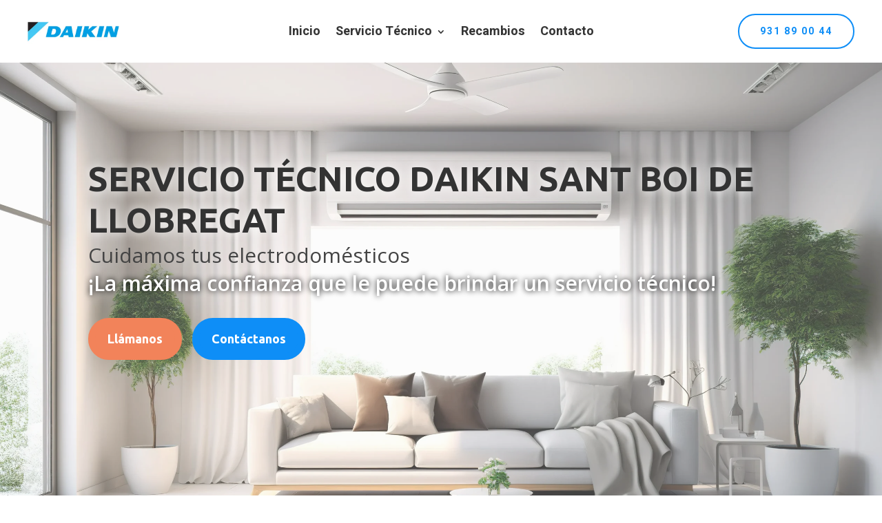

--- FILE ---
content_type: text/css
request_url: https://modesat.com/wp-content/et-cache/3234/et-core-unified-3234.min.css?ver=1758935596
body_size: 140
content:
li.mega-menu>ul{border-radius:6px;box-shadow:0px 0px 20px 0px rgba(0,0,0,.1);padding:25px 25px!important;overflow:scroll!important;max-height:80vh}.et_pb_menu ul li.mega-menu>ul>li>a:first-child{color:#000!important;border-bottom:1px solid #b5f1e9;font-weight:bold;margin-bottom:6px;padding-left:0px}.et_pb_menu li.mega-menu li li a{font-size:14px;color:#000!important;padding:0px;font-weight:300}

--- FILE ---
content_type: text/css
request_url: https://modesat.com/wp-content/et-cache/3234/et-core-unified-tb-850-tb-851-deferred-3234.min.css?ver=1758935596
body_size: 2503
content:
.seccion-menu,.seccion-menu .et_pb_image img,.seccion-menu .et_pb_menu ul li a,.seccion-menu .et_pb_button{transition:all .3s ease}.seccion-menu.seccion-menu-scroll{box-shadow:0px 1px 35px 0px rgba(0,0,0,0.3)!important;padding-top:10px!important;padding-bottom:10px!important;transition:all .3s ease}@media only screen and (min-width:768px){.seccion-menu.seccion-menu-scroll .et_pb_image img{height:40px!important;transition:all .3s ease}.seccion-menu.seccion-menu-scroll .et_pb_menu ul li a{font-size:16px!important;transition:all .3s ease}body #page-container .seccion-menu.seccion-menu-scroll .et_pb_button{background-color:#ff8e60!important;color:#ffffff!important;padding-top:10px!important;padding-bottom:10px!important}}body #page-container .btn-principal{margin:14px 10px 10px 10px}body #page-container .btn-principal a{color:#ffffff!important;border-color:#ff8e60!important;background:#ff8e60!important;border-radius:100px;letter-spacing:1px;text-transform:uppercase!important;padding:12px 25px 10px 25px}@media only screen and (min-width:981px){.btn-principal{display:none!important}}@media only screen and (max-width:980px){.seccion-menu .et_pb_menu__wrap{justify-content:flex-end!important}}.et_mobile_menu{margin-top:10px;width:200%;margin-left:-100%;overflow:scroll!important;max-height:80vh}.mobile_nav.opened .mobile_menu_bar:before{content:'4d'}.et_pb_section_0_tb_header.et_pb_section{padding-top:20px;padding-right:40px;padding-bottom:20px;padding-left:40px;background-color:#FFFFFF!important}.et_pb_section_0_tb_header{z-index:999;position:fixed!important;top:0px;bottom:auto;left:0px;right:auto}body.logged-in.admin-bar .et_pb_section_0_tb_header{top:calc(0px + 32px)}.et_pb_row_0_tb_header.et_pb_row{padding-top:0px!important;padding-bottom:0px!important;padding-top:0px;padding-bottom:0px}.et_pb_row_0_tb_header,body #page-container .et-db #et-boc .et-l .et_pb_row_0_tb_header.et_pb_row,body.et_pb_pagebuilder_layout.single #page-container #et-boc .et-l .et_pb_row_0_tb_header.et_pb_row,body.et_pb_pagebuilder_layout.single.et_full_width_page #page-container #et-boc .et-l .et_pb_row_0_tb_header.et_pb_row{width:100%;max-width:100%}.et_pb_row_0_tb_header{display:flex;align-items:center;justify-content:center}.et_pb_image_0_tb_header .et_pb_image_wrap img{height:50px;width:auto}.et_pb_image_0_tb_header{text-align:left;margin-left:0}.et_pb_menu_0_tb_header.et_pb_menu ul li a{font-family:'Heebo',Helvetica,Arial,Lucida,sans-serif;font-weight:700;font-size:18px;color:#353535!important}.et_pb_menu_0_tb_header.et_pb_menu{background-color:#FFFFFF}.et_pb_menu_0_tb_header.et_pb_menu ul li.current-menu-item a{color:#0e8ef7!important}.et_pb_menu_0_tb_header.et_pb_menu .nav li ul,.et_pb_menu_0_tb_header.et_pb_menu .et_mobile_menu,.et_pb_menu_0_tb_header.et_pb_menu .et_mobile_menu ul{background-color:#FFFFFF!important}.et_pb_menu_0_tb_header .et_pb_menu_inner_container>.et_pb_menu__logo-wrap,.et_pb_menu_0_tb_header .et_pb_menu__logo-slot{width:auto;max-width:100%}.et_pb_menu_0_tb_header .et_pb_menu_inner_container>.et_pb_menu__logo-wrap .et_pb_menu__logo img,.et_pb_menu_0_tb_header .et_pb_menu__logo-slot .et_pb_menu__logo-wrap img{height:auto;max-height:none}.et_pb_menu_0_tb_header .mobile_nav .mobile_menu_bar:before{color:#0c71c3}.et_pb_menu_0_tb_header .et_pb_menu__icon.et_pb_menu__search-button,.et_pb_menu_0_tb_header .et_pb_menu__icon.et_pb_menu__close-search-button{font-size:26px;color:#0e8ef7}.et_pb_menu_0_tb_header .et_pb_menu__icon.et_pb_menu__cart-button{color:#7EBEC5}.et_pb_button_0_tb_header_wrapper .et_pb_button_0_tb_header,.et_pb_button_0_tb_header_wrapper .et_pb_button_0_tb_header:hover{padding-top:12px!important;padding-right:30px!important;padding-bottom:12px!important;padding-left:30px!important}body #page-container .et_pb_section .et_pb_button_0_tb_header{color:#0e8ef7!important;border-radius:100px;letter-spacing:2px;font-size:14px;font-family:'Heebo',Helvetica,Arial,Lucida,sans-serif!important;font-weight:700!important;text-transform:uppercase!important}body #page-container .et_pb_section .et_pb_button_0_tb_header:hover{color:#FFFFFF!important;padding-right:0.7em;padding-left:2em;background-image:initial;background-color:#0e8ef7}body #page-container .et_pb_section .et_pb_button_0_tb_header:after{display:none}body #page-container .et_pb_section .et_pb_button_0_tb_header:before{content:attr(data-icon);font-family:FontAwesome!important;font-weight:900!important;line-height:inherit;font-size:inherit!important;opacity:0;margin-left:-1.3em;right:auto;display:inline-block;font-family:FontAwesome!important;font-weight:900!important}body #page-container .et_pb_section .et_pb_button_0_tb_header:hover:before{margin-left:.3em;right:auto;margin-left:-1.3em;opacity:1}.et_pb_button_0_tb_header{transition:color 300ms ease 0ms,background-color 300ms ease 0ms}.et_pb_button_0_tb_header,.et_pb_button_0_tb_header:after{transition:all 300ms ease 0ms}@media only screen and (max-width:980px){.et_pb_section_0_tb_header.et_pb_section{padding-right:30px;padding-left:30px}.et_pb_image_0_tb_header .et_pb_image_wrap img{height:40px;width:auto}.et_pb_menu_0_tb_header.et_pb_menu ul li a{font-size:16px}body #page-container .et_pb_section .et_pb_button_0_tb_header:before{line-height:inherit;font-size:inherit!important;margin-left:-1.3em;right:auto;display:inline-block;opacity:0;content:attr(data-icon);font-family:FontAwesome!important;font-weight:900!important}body #page-container .et_pb_section .et_pb_button_0_tb_header:after{display:none}body #page-container .et_pb_section .et_pb_button_0_tb_header:hover:before{margin-left:.3em;right:auto;margin-left:-1.3em;opacity:1}}@media only screen and (min-width:768px) and (max-width:980px){.et_pb_column_2_tb_header{display:none!important}}@media only screen and (max-width:767px){.et_pb_section_0_tb_header.et_pb_section{padding-right:20px;padding-left:20px}.et_pb_image_0_tb_header .et_pb_image_wrap img{height:30px;width:auto}.et_pb_menu_0_tb_header.et_pb_menu ul li a{font-size:14px}.et_pb_column_2_tb_header{display:none!important}body #page-container .et_pb_section .et_pb_button_0_tb_header:before{line-height:inherit;font-size:inherit!important;margin-left:-1.3em;right:auto;display:inline-block;opacity:0;content:attr(data-icon);font-family:FontAwesome!important;font-weight:900!important}body #page-container .et_pb_section .et_pb_button_0_tb_header:after{display:none}body #page-container .et_pb_section .et_pb_button_0_tb_header:hover:before{margin-left:.3em;right:auto;margin-left:-1.3em;opacity:1}}.et_pb_section_0_tb_footer.et_pb_section{padding-bottom:1px;background-color:#232e3c!important}.et_pb_row_0_tb_footer.et_pb_row{padding-bottom:4px!important;padding-bottom:4px}.et_pb_image_0_tb_footer{margin-bottom:40px!important;text-align:left;margin-left:0}.et_pb_text_0_tb_footer.et_pb_text,.et_pb_text_0_tb_footer.et_pb_text a,.et_pb_text_1_tb_footer.et_pb_text,.et_pb_text_1_tb_footer.et_pb_text a,.et_pb_text_2_tb_footer.et_pb_text,.et_pb_text_2_tb_footer.et_pb_text a,.et_pb_text_3_tb_footer.et_pb_text,.et_pb_text_3_tb_footer.et_pb_text a,.et_pb_blurb_0_tb_footer.et_pb_blurb .et_pb_module_header,.et_pb_blurb_0_tb_footer.et_pb_blurb .et_pb_module_header a,.et_pb_blurb_1_tb_footer.et_pb_blurb .et_pb_module_header,.et_pb_blurb_1_tb_footer.et_pb_blurb .et_pb_module_header a,.et_pb_text_4_tb_footer.et_pb_text,.et_pb_text_5_tb_footer.et_pb_text,.et_pb_text_6_tb_footer.et_pb_text{color:#9ca8ba!important}.et_pb_text_0_tb_footer,.et_pb_text_1_tb_footer{font-family:'Heebo',Helvetica,Arial,Lucida,sans-serif;font-weight:700;text-transform:uppercase;font-size:22px;margin-bottom:13px!important}.et_pb_text_0_tb_footer a,.et_pb_text_1_tb_footer a,.et_pb_text_3_tb_footer a{font-family:'Heebo',Helvetica,Arial,Lucida,sans-serif;text-transform:uppercase}.et_pb_text_0_tb_footer.et_pb_text ul li,.et_pb_text_0_tb_footer.et_pb_text ol li>ul li,.et_pb_text_1_tb_footer.et_pb_text ul li,.et_pb_text_1_tb_footer.et_pb_text ol li>ul li,.et_pb_text_3_tb_footer.et_pb_text ul li,.et_pb_text_3_tb_footer.et_pb_text ol li>ul li{color:#0C71C3!important}.et_pb_text_0_tb_footer.et_pb_text ol li,.et_pb_text_0_tb_footer.et_pb_text blockquote,.et_pb_text_1_tb_footer.et_pb_text ol li,.et_pb_text_1_tb_footer.et_pb_text blockquote,.et_pb_text_3_tb_footer.et_pb_text ol li,.et_pb_text_3_tb_footer.et_pb_text blockquote{color:#7CDA24!important}.et_pb_text_3_tb_footer{font-family:'Heebo',Helvetica,Arial,Lucida,sans-serif;font-weight:700;text-transform:uppercase;font-size:22px;padding-left:36px!important;margin-bottom:13px!important}.et_pb_blurb_0_tb_footer.et_pb_blurb,.et_pb_blurb_1_tb_footer.et_pb_blurb,.et_pb_blurb_2_tb_footer.et_pb_blurb,.et_pb_blurb_3_tb_footer.et_pb_blurb{margin-bottom:10px!important}.et_pb_blurb_0_tb_footer .et-pb-icon,.et_pb_blurb_1_tb_footer .et-pb-icon{font-size:22px;color:#9ca8ba;font-family:FontAwesome!important;font-weight:900!important}.et_pb_blurb_0_tb_footer .et_pb_main_blurb_image .et_pb_only_image_mode_wrap,.et_pb_blurb_0_tb_footer .et_pb_main_blurb_image .et-pb-icon,.et_pb_blurb_1_tb_footer .et_pb_main_blurb_image .et_pb_only_image_mode_wrap,.et_pb_blurb_1_tb_footer .et_pb_main_blurb_image .et-pb-icon,.et_pb_blurb_2_tb_footer .et_pb_main_blurb_image .et_pb_only_image_mode_wrap,.et_pb_blurb_2_tb_footer .et_pb_main_blurb_image .et-pb-icon,.et_pb_blurb_3_tb_footer .et_pb_main_blurb_image .et_pb_only_image_mode_wrap,.et_pb_blurb_3_tb_footer .et_pb_main_blurb_image .et-pb-icon{background-color:RGBA(255,255,255,0)}.et_pb_blurb_2_tb_footer.et_pb_blurb .et_pb_module_header,.et_pb_blurb_2_tb_footer.et_pb_blurb .et_pb_module_header a,.et_pb_blurb_3_tb_footer.et_pb_blurb .et_pb_module_header,.et_pb_blurb_3_tb_footer.et_pb_blurb .et_pb_module_header a{color:#9ca8ba!important;line-height:1.3em}.et_pb_blurb_2_tb_footer .et-pb-icon,.et_pb_blurb_3_tb_footer .et-pb-icon{font-size:22px;color:#9ca8ba;font-family:ETmodules!important;font-weight:400!important}.et_pb_row_1_tb_footer.et_pb_row{padding-top:6px!important;padding-top:6px}.et_pb_row_2_tb_footer.et_pb_row{padding-top:0px!important;margin-top:0px!important;margin-bottom:0px!important;padding-top:0px}.et_pb_divider_0_tb_footer{padding-bottom:0px;margin-top:0px!important;margin-bottom:0px!important}.et_pb_divider_0_tb_footer:before{border-top-color:#9ca8ba;width:auto;top:0px;right:0px;left:0px}.et_pb_row_3_tb_footer.et_pb_row{margin-top:-47px!important;margin-right:auto!important;margin-left:auto!important}.et_pb_text_6_tb_footer{margin-top:9px!important}@media only screen and (max-width:980px){.et_pb_image_0_tb_footer .et_pb_image_wrap img{width:auto}}@media only screen and (max-width:767px){.et_pb_image_0_tb_footer .et_pb_image_wrap img{width:auto}}.et_pb_section_3.et_pb_section,.et_pb_section_4.et_pb_section,.et_pb_section_6.et_pb_section{padding-top:0px;padding-right:0px;padding-bottom:0px;padding-left:0px;margin-top:0px;margin-right:0px;margin-bottom:50px;margin-left:0px}.et_pb_row_2,.et_pb_row_3,.et_pb_row_6{background-color:#ffffff;box-shadow:0px 20px 250px 0px rgba(48,106,255,0.16)}.et_pb_row_2,body #page-container .et-db #et-boc .et-l .et_pb_row_2.et_pb_row,body.et_pb_pagebuilder_layout.single #page-container #et-boc .et-l .et_pb_row_2.et_pb_row,body.et_pb_pagebuilder_layout.single.et_full_width_page #page-container #et-boc .et-l .et_pb_row_2.et_pb_row,.et_pb_row_3,body #page-container .et-db #et-boc .et-l .et_pb_row_3.et_pb_row,body.et_pb_pagebuilder_layout.single #page-container #et-boc .et-l .et_pb_row_3.et_pb_row,body.et_pb_pagebuilder_layout.single.et_full_width_page #page-container #et-boc .et-l .et_pb_row_3.et_pb_row,.et_pb_row_6,body #page-container .et-db #et-boc .et-l .et_pb_row_6.et_pb_row,body.et_pb_pagebuilder_layout.single #page-container #et-boc .et-l .et_pb_row_6.et_pb_row,body.et_pb_pagebuilder_layout.single.et_full_width_page #page-container #et-boc .et-l .et_pb_row_6.et_pb_row,.et_pb_row_7,body #page-container .et-db #et-boc .et-l .et_pb_row_7.et_pb_row,body.et_pb_pagebuilder_layout.single #page-container #et-boc .et-l .et_pb_row_7.et_pb_row,body.et_pb_pagebuilder_layout.single.et_full_width_page #page-container #et-boc .et-l .et_pb_row_7.et_pb_row{width:100%;max-width:100%}.et_pb_text_3,.et_pb_text_7{line-height:2em;text-transform:uppercase;font-size:20px;line-height:2em}.et_pb_text_3 ul li,.et_pb_text_7 ul li{line-height:2em;font-weight:700;line-height:2em}.et_pb_text_3 h2,.et_pb_text_7 h2{font-family:'Ubuntu',Helvetica,Arial,Lucida,sans-serif;font-weight:700;font-size:30px;line-height:1.4em}.et_pb_text_5,.et_pb_text_6{min-height:500px}.et_pb_section_5.et_pb_section{padding-right:0px;padding-left:0px;margin-top:50px;margin-bottom:50px;background-color:#ffffff!important}.et_pb_row_4,body #page-container .et-db #et-boc .et-l .et_pb_row_4.et_pb_row,body.et_pb_pagebuilder_layout.single #page-container #et-boc .et-l .et_pb_row_4.et_pb_row,body.et_pb_pagebuilder_layout.single.et_full_width_page #page-container #et-boc .et-l .et_pb_row_4.et_pb_row{width:100%;max-width:1302px}.et_pb_number_counter_0.et_pb_number_counter h3,.et_pb_number_counter_0.et_pb_number_counter h1.title,.et_pb_number_counter_0.et_pb_number_counter h2.title,.et_pb_number_counter_0.et_pb_number_counter h4.title,.et_pb_number_counter_0.et_pb_number_counter h5.title,.et_pb_number_counter_0.et_pb_number_counter h6.title,.et_pb_number_counter_1.et_pb_number_counter h3,.et_pb_number_counter_1.et_pb_number_counter h1.title,.et_pb_number_counter_1.et_pb_number_counter h2.title,.et_pb_number_counter_1.et_pb_number_counter h4.title,.et_pb_number_counter_1.et_pb_number_counter h5.title,.et_pb_number_counter_1.et_pb_number_counter h6.title,.et_pb_number_counter_2.et_pb_number_counter h3,.et_pb_number_counter_2.et_pb_number_counter h1.title,.et_pb_number_counter_2.et_pb_number_counter h2.title,.et_pb_number_counter_2.et_pb_number_counter h4.title,.et_pb_number_counter_2.et_pb_number_counter h5.title,.et_pb_number_counter_2.et_pb_number_counter h6.title{font-size:25px}.et_pb_number_counter_0.et_pb_number_counter .percent p{color:#E09900!important}.et_pb_number_counter_1.et_pb_number_counter .percent p{color:#0C71C3!important}.et_pb_number_counter_2.et_pb_number_counter .percent p{color:#E02B20!important}.et_pb_image_0{text-align:left;margin-left:0}.et_pb_blurb_3.et_pb_blurb .et_pb_module_header,.et_pb_blurb_3.et_pb_blurb .et_pb_module_header a{font-weight:600;text-transform:uppercase;font-size:30px}.et_pb_blurb_3.et_pb_blurb{font-size:15px}.et_pb_blurb_3.et_pb_blurb .et_pb_blurb_description a{color:#515151!important}.et_pb_blurb_3 .et-pb-icon{font-size:100px;color:#0e8ef7;font-family:FontAwesome!important;font-weight:900!important}.et_pb_row_7{background-color:#FFFFFF}.et_pb_row_7.et_pb_row{padding-top:68px!important;padding-right:100px!important;padding-left:100px!important;padding-top:68px;padding-right:100px;padding-left:100px}.et_pb_column_5,.et_pb_column_8,.et_pb_column_14{padding-top:60px;padding-right:5%;padding-bottom:60px;padding-left:5%}.et_pb_column_6{background-image:url(https://modesat.com/wp-content/uploads/2025/05/front-24.webp);padding-top:0px;padding-right:0px;padding-bottom:0px;padding-left:0px}.et_pb_column_7{background-image:url(https://modesat.com/wp-content/uploads/2025/05/front-22.webp);padding-top:0px;padding-right:0px;padding-bottom:0px;padding-left:0px}.et_pb_column_13{padding-top:0px;padding-right:0px;padding-bottom:0px;padding-left:0px}.et_pb_section_3,.et_pb_section_4,.et_pb_section_5,.et_pb_section_6{border-radius:15px 15px 15px 15px;overflow:hidden;margin-left:auto!important;margin-right:auto!important;z-index:10;box-shadow:0px 2px 18px 10px rgba(48,106,255,0.1)}.et_pb_row_2.et_pb_row,.et_pb_row_3.et_pb_row,.et_pb_row_6.et_pb_row{padding-top:0px!important;padding-right:0px!important;padding-bottom:0px!important;padding-left:0px!important;margin-top:0px!important;margin-right:0px!important;margin-bottom:0px!important;margin-left:0px!important;margin-left:auto!important;margin-right:auto!important;padding-top:0;padding-right:0px;padding-bottom:0;padding-left:0px}@media only screen and (min-width:981px){.et_pb_section_3,.et_pb_section_4,.et_pb_section_6{width:80%}.et_pb_section_5{max-width:80%}}@media only screen and (max-width:980px){.et_pb_section_3,.et_pb_section_4,.et_pb_section_6{width:90%}.et_pb_row_2.et_pb_row,.et_pb_row_3.et_pb_row,.et_pb_row_6.et_pb_row{margin-top:0px!important;margin-left:0px!important}.et_pb_section_5{max-width:90%}.et_pb_image_0 .et_pb_image_wrap img{width:auto}}@media only screen and (max-width:767px){.et_pb_section_3,.et_pb_section_4,.et_pb_section_6{width:100%}.et_pb_text_3 h2,.et_pb_text_7 h2{font-size:24px}.et_pb_section_5{max-width:100%}.et_pb_image_0 .et_pb_image_wrap img{width:auto}}